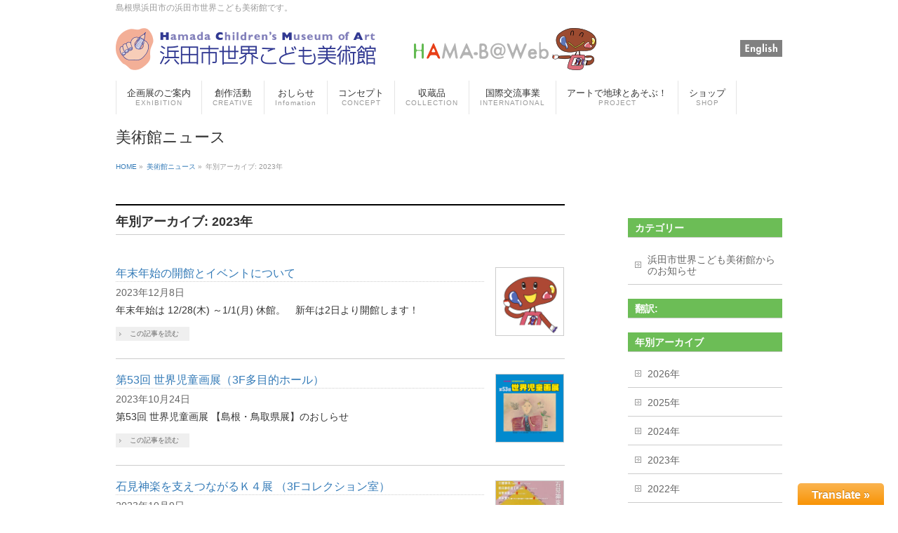

--- FILE ---
content_type: text/html; charset=UTF-8
request_url: https://www.hamada-kodomo-art.com/2023/?post_type=info
body_size: 10010
content:
<!DOCTYPE html>
<!--新サーバ-->
<!--[if IE]>
<meta http-equiv="X-UA-Compatible" content="IE=Edge">
<![endif]-->
<html xmlns:fb="https://ogp.me/ns/fb" lang="ja">
<head>
<meta charset="UTF-8" />
<meta http-equiv="X-UA-Compatible" content="IE=edge">
<meta name="viewport" content="width=device-width, initial-scale=1">
<title>美術館ニュース | 浜田市世界こども美術館</title>
<link rel="start" href="https://www.hamada-kodomo-art.com" title="HOME" />

<!--[if lte IE 8]>
<link rel="stylesheet" type="text/css" media="all" href="https://www.hamada-kodomo-art.com/wp-content/themes/biz-vektor-child/style_oldie.css" />
<![endif]-->
<meta id="viewport" name="viewport" content="width=device-width, initial-scale=1">

<!-- Global site tag (gtag.js) - Google Analytics --> <script async src="https://www.googletagmanager.com/gtag/js?id=G-RBVBV86Y5P"></script>
<script>
   window.dataLayer = window.dataLayer || [];
   function gtag(){dataLayer.push(arguments);}
   gtag('js', new Date());

   gtag('config', 'G-RBVBV86Y5P');
</script>


<meta name='robots' content='max-image-preview:large' />
<link rel='dns-prefetch' href='//html5shiv.googlecode.com' />
<link rel='dns-prefetch' href='//maxcdn.bootstrapcdn.com' />
<link rel='dns-prefetch' href='//fonts.googleapis.com' />
<link rel='dns-prefetch' href='//s.w.org' />
<link rel="alternate" type="application/rss+xml" title="浜田市世界こども美術館 &raquo; フィード" href="https://www.hamada-kodomo-art.com/feed/" />
<link rel="alternate" type="application/rss+xml" title="浜田市世界こども美術館 &raquo; コメントフィード" href="https://www.hamada-kodomo-art.com/comments/feed/" />
<link rel="alternate" type="application/rss+xml" title="浜田市世界こども美術館 &raquo; 美術館ニュース フィード" href="https://www.hamada-kodomo-art.com/info/feed/" />
<meta name="description" content="2023年 年の記事。 浜田市世界こども美術館 島根県浜田市の浜田市世界こども美術館です。" />
		<script type="text/javascript">
			window._wpemojiSettings = {"baseUrl":"https:\/\/s.w.org\/images\/core\/emoji\/13.1.0\/72x72\/","ext":".png","svgUrl":"https:\/\/s.w.org\/images\/core\/emoji\/13.1.0\/svg\/","svgExt":".svg","source":{"concatemoji":"https:\/\/www.hamada-kodomo-art.com\/wp-includes\/js\/wp-emoji-release.min.js?ver=5.8.12"}};
			!function(e,a,t){var n,r,o,i=a.createElement("canvas"),p=i.getContext&&i.getContext("2d");function s(e,t){var a=String.fromCharCode;p.clearRect(0,0,i.width,i.height),p.fillText(a.apply(this,e),0,0);e=i.toDataURL();return p.clearRect(0,0,i.width,i.height),p.fillText(a.apply(this,t),0,0),e===i.toDataURL()}function c(e){var t=a.createElement("script");t.src=e,t.defer=t.type="text/javascript",a.getElementsByTagName("head")[0].appendChild(t)}for(o=Array("flag","emoji"),t.supports={everything:!0,everythingExceptFlag:!0},r=0;r<o.length;r++)t.supports[o[r]]=function(e){if(!p||!p.fillText)return!1;switch(p.textBaseline="top",p.font="600 32px Arial",e){case"flag":return s([127987,65039,8205,9895,65039],[127987,65039,8203,9895,65039])?!1:!s([55356,56826,55356,56819],[55356,56826,8203,55356,56819])&&!s([55356,57332,56128,56423,56128,56418,56128,56421,56128,56430,56128,56423,56128,56447],[55356,57332,8203,56128,56423,8203,56128,56418,8203,56128,56421,8203,56128,56430,8203,56128,56423,8203,56128,56447]);case"emoji":return!s([10084,65039,8205,55357,56613],[10084,65039,8203,55357,56613])}return!1}(o[r]),t.supports.everything=t.supports.everything&&t.supports[o[r]],"flag"!==o[r]&&(t.supports.everythingExceptFlag=t.supports.everythingExceptFlag&&t.supports[o[r]]);t.supports.everythingExceptFlag=t.supports.everythingExceptFlag&&!t.supports.flag,t.DOMReady=!1,t.readyCallback=function(){t.DOMReady=!0},t.supports.everything||(n=function(){t.readyCallback()},a.addEventListener?(a.addEventListener("DOMContentLoaded",n,!1),e.addEventListener("load",n,!1)):(e.attachEvent("onload",n),a.attachEvent("onreadystatechange",function(){"complete"===a.readyState&&t.readyCallback()})),(n=t.source||{}).concatemoji?c(n.concatemoji):n.wpemoji&&n.twemoji&&(c(n.twemoji),c(n.wpemoji)))}(window,document,window._wpemojiSettings);
		</script>
		<style type="text/css">
img.wp-smiley,
img.emoji {
	display: inline !important;
	border: none !important;
	box-shadow: none !important;
	height: 1em !important;
	width: 1em !important;
	margin: 0 .07em !important;
	vertical-align: -0.1em !important;
	background: none !important;
	padding: 0 !important;
}
</style>
	<link rel='stylesheet' id='glt-toolbar-styles-css'  href='https://www.hamada-kodomo-art.com/wp-content/plugins/google-language-translator/css/toolbar.css?ver=5.8.12' type='text/css' media='all' />
<link rel='stylesheet' id='google-language-translator-css'  href='https://www.hamada-kodomo-art.com/wp-content/plugins/google-language-translator/css/style.css?ver=5.8.12' type='text/css' media='all' />
<link rel='stylesheet' id='wp-block-library-css'  href='https://www.hamada-kodomo-art.com/wp-includes/css/dist/block-library/style.min.css?ver=5.8.12' type='text/css' media='all' />
<link rel='stylesheet' id='contact-form-7-css'  href='https://www.hamada-kodomo-art.com/wp-content/plugins/contact-form-7/includes/css/styles.css?ver=4.6.1' type='text/css' media='all' />
<link rel='stylesheet' id='Biz_Vektor_common_style-css'  href='https://www.hamada-kodomo-art.com/wp-content/themes/biz-vektor/css/bizvektor_common_min.css?ver=1.8.16' type='text/css' media='all' />
<link rel='stylesheet' id='Biz_Vektor_Design_style-css'  href='https://www.hamada-kodomo-art.com/wp-content/themes/biz-vektor/design_skins/plain/plain.css?ver=1.8.16' type='text/css' media='all' />
<link rel='stylesheet' id='Biz_Vektor_plugin_sns_style-css'  href='https://www.hamada-kodomo-art.com/wp-content/themes/biz-vektor/plugins/sns/style_bizvektor_sns.css?ver=5.8.12' type='text/css' media='all' />
<link rel='stylesheet' id='Biz_Vektor_add_font_awesome-css'  href='//maxcdn.bootstrapcdn.com/font-awesome/4.3.0/css/font-awesome.min.css?ver=5.8.12' type='text/css' media='all' />
<link rel='stylesheet' id='Biz_Vektor_add_web_fonts-css'  href='//fonts.googleapis.com/css?family=Droid+Sans%3A700%7CLato%3A900%7CAnton&#038;ver=5.8.12' type='text/css' media='all' />
<link rel='stylesheet' id='jquery.lightbox.min.css-css'  href='https://www.hamada-kodomo-art.com/wp-content/plugins/wp-jquery-lightbox/styles/lightbox.min.css?ver=1.4.6' type='text/css' media='all' />
<script type='text/javascript' src='https://www.hamada-kodomo-art.com/wp-includes/js/jquery/jquery.min.js?ver=3.6.0' id='jquery-core-js'></script>
<script type='text/javascript' src='https://www.hamada-kodomo-art.com/wp-includes/js/jquery/jquery-migrate.min.js?ver=3.3.2' id='jquery-migrate-js'></script>
<script type='text/javascript' src='https://www.hamada-kodomo-art.com/wp-content/plugins/google-language-translator/js/load-flags.js?ver=5.8.12' id='glt-flags-js'></script>
<script type='text/javascript' src='https://www.hamada-kodomo-art.com/wp-content/plugins/google-language-translator/js/load-toolbar.js?ver=5.8.12' id='glt-load-toolbar-js'></script>
<script type='text/javascript' src='//html5shiv.googlecode.com/svn/trunk/html5.js' id='html5shiv-js'></script>
<link rel="https://api.w.org/" href="https://www.hamada-kodomo-art.com/wp-json/" /><link rel="EditURI" type="application/rsd+xml" title="RSD" href="https://www.hamada-kodomo-art.com/xmlrpc.php?rsd" />
<link rel="wlwmanifest" type="application/wlwmanifest+xml" href="https://www.hamada-kodomo-art.com/wp-includes/wlwmanifest.xml" /> 
<style type="text/css">.goog-tooltip {display: none !important;}.goog-tooltip:hover {display: none !important;}.goog-text-highlight {background-color: transparent !important; border: none !important; box-shadow: none !important;}#google_language_translator { width:auto !important; }#flags { display:none; }.goog-te-banner-frame{visibility:hidden !important;}body { top:0px !important;}</style><!-- [ BizVektor OGP ] -->
<meta property="og:site_name" content="浜田市世界こども美術館" />
<meta property="og:url" content="https://www.hamada-kodomo-art.com/2023/?post_type=info" />
<meta property="fb:app_id" content="" />
<meta property="og:type" content="article" />
<!-- [ /BizVektor OGP ] -->
<!--[if lte IE 8]>
<link rel="stylesheet" type="text/css" media="all" href="https://www.hamada-kodomo-art.com/wp-content/themes/biz-vektor/design_skins/plain/plain_oldie.css" />
<![endif]-->
<link rel="SHORTCUT ICON" HREF="//www.hamada-kodomo-art.com/wp-content/uploads/2016/05/favicon.ico" /><link rel="pingback" href="https://www.hamada-kodomo-art.com/xmlrpc.php" />
<style type="text/css">
/*-------------------------------------------*/
/*	font
/*-------------------------------------------*/
h1,h2,h3,h4,h4,h5,h6,#header #site-title,#pageTitBnr #pageTitInner #pageTit,#content .leadTxt,#sideTower .localHead {font-family: "ヒラギノ角ゴ Pro W3","Hiragino Kaku Gothic Pro","メイリオ",Meiryo,Osaka,"ＭＳ Ｐゴシック","MS PGothic",sans-serif; }
#pageTitBnr #pageTitInner #pageTit { font-weight:lighter; }
#gMenu .menu li a strong {font-family: "ヒラギノ角ゴ Pro W3","Hiragino Kaku Gothic Pro","メイリオ",Meiryo,Osaka,"ＭＳ Ｐゴシック","MS PGothic",sans-serif; }
</style>
<link rel="stylesheet" href="https://www.hamada-kodomo-art.com/wp-content/themes/biz-vektor-child/style.css" type="text/css" media="all" />
<style type="text/css">
.googleCalendar iframe {
  width: 100%;
  height: 600px;
}
@media all and (min-width: 768px) {
  .googleCalendar iframe {
	height: 600px;
  }
}</style>
	<script type="text/javascript">
  var _gaq = _gaq || [];
  _gaq.push(['_setAccount', 'UA-1150766-50']);
  _gaq.push(['_trackPageview']);
    (function() {
	var ga = document.createElement('script'); ga.type = 'text/javascript'; ga.async = true;
	ga.src = ('https:' == document.location.protocol ? 'https://ssl' : 'http://www') + '.google-analytics.com/ga.js';
	var s = document.getElementsByTagName('script')[0]; s.parentNode.insertBefore(ga, s);
  })();
</script>
<!-- BootstrapのCSS読み込み -->
<link href="https://www.hamada-kodomo-art.com/wp-content/themes/bs/css/bootstrap.min.css" rel="stylesheet">
<!-- jQuery読み込み -->
<script src="https://ajax.googleapis.com/ajax/libs/jquery/1.11.3/jquery.min.js"></script>
<!-- BootstrapのJS読み込み -->
<script src="https://www.hamada-kodomo-art.com/wp-content/themes/bs/js/bootstrap.min.js"></script>
<link href="//netdna.bootstrapcdn.com/bootstrap/3.3.2/css/bootstrap.min.css" rel="stylesheet">
<script src="//netdna.bootstrapcdn.com/bootstrap/3.3.2/js/bootstrap.min.js"></script>
</head>

<body class="archive date post-type-archive post-type-archive-info two-column right-sidebar">

<div id="fb-root"></div>

<div id="wrap">

<!--[if lte IE 8]>
<div id="eradi_ie_box">
<div class="alert_title">ご利用の Internet Exproler は古すぎます。</div>
<p>このウェブサイトはあなたがご利用の Internet Explorer をサポートしていないため、正しく表示・動作しません。<br />
古い Internet Exproler はセキュリティーの問題があるため、新しいブラウザに移行する事が強く推奨されています。<br />
最新の Internet Exproler を利用するか、<a href="https://www.google.co.jp/chrome/browser/index.html" target="_blank">Chrome</a> や <a href="https://www.mozilla.org/ja/firefox/new/" target="_blank">Firefox</a> など、より早くて快適なブラウザをご利用ください。</p>
</div>
<![endif]-->

<!-- [ #headerTop ] -->
<div id="headerTop">
<div class="innerBox">
<div id="site-description">島根県浜田市の浜田市世界こども美術館です。</div>
</div>
</div><!-- [ /#headerTop ] -->

<!-- [ #header ] -->
<div id="header">
<div id="headerInner" class="innerBox">
<!-- [ #headLogo ] -->
<div id="site-title">
<a href="https://www.hamada-kodomo-art.com/" title="浜田市世界こども美術館" rel="home">
<img src="//www.hamada-kodomo-art.com/wp-content/uploads/2016/05/head01.gif" alt="浜田市世界こども美術館" /></a>
</div>
<!-- [ /#headLogo ] -->

<!-- [ #headContact ] -->
<div class="headen">
	<a href="https://eng.hamada-kodomo-art.com/" target="_blank">
		<img src="https://www.hamada-kodomo-art.com/wp-content/themes/biz-vektor-child/images/head_en_off.png" />
	</a>
</div>
<!-- [ /#headContact ] -->

</div>
<!-- #headerInner -->
</div>
<!-- [ /#header ] -->


<!-- [ #gMenu ] -->
<div id="gMenu" class="itemClose">
<div id="gMenuInner" class="innerBox">
<h3 class="assistive-text" onclick="showHide('gMenu');"><span>MENU</span></h3>
<div class="skip-link screen-reader-text">
	<a href="#content" title="メニューを飛ばす">メニューを飛ばす</a>
</div>
<div class="menu-headernavigation-container"><ul id="menu-headernavigation" class="menu"><li id="menu-item-671" class="menu-item menu-item-type-post_type menu-item-object-page menu-item-has-children"><a href="https://www.hamada-kodomo-art.com/exhibition/"><strong>企画展のご案内<span>EXhIBITION</span></strong></a>
<ul class="sub-menu">
	<li id="menu-item-1931" class="menu-item menu-item-type-post_type menu-item-object-page"><a href="https://www.hamada-kodomo-art.com/exhibition/next/">次の企画展</a></li>
	<li id="menu-item-1738" class="menu-item menu-item-type-post_type menu-item-object-page"><a href="https://www.hamada-kodomo-art.com/exhibition/schedule/">企画展スケジュール</a></li>
	<li id="menu-item-673" class="menu-item menu-item-type-post_type menu-item-object-page"><a href="https://www.hamada-kodomo-art.com/collection/">コレクション室</a></li>
	<li id="menu-item-674" class="menu-item menu-item-type-post_type menu-item-object-page"><a href="https://www.hamada-kodomo-art.com/exhibition/independants/">浜田こどもアンデパンダン展</a></li>
	<li id="menu-item-675" class="menu-item menu-item-type-post_type menu-item-object-page"><a href="https://www.hamada-kodomo-art.com/exhibition/past/">過去の企画展</a></li>
</ul>
</li>
<li id="menu-item-676" class="menu-item menu-item-type-post_type menu-item-object-page menu-item-has-children"><a href="https://www.hamada-kodomo-art.com/creative/"><strong>創作活動<span>CREATIVE</span></strong></a>
<ul class="sub-menu">
	<li id="menu-item-4403" class="menu-item menu-item-type-post_type menu-item-object-page"><a href="https://www.hamada-kodomo-art.com/creative/%e9%81%8e%e5%8e%bb%e3%81%ae%e3%81%93%e3%81%a9%e3%82%82%e7%be%8e%e8%a1%93%e9%a4%a8%e3%81%be%e3%81%a4%e3%82%8a/">過去のこども美術館まつり</a></li>
	<li id="menu-item-677" class="menu-item menu-item-type-post_type menu-item-object-page"><a href="https://www.hamada-kodomo-art.com/creative/biscuits/">び☆すけっと募集</a></li>
</ul>
</li>
<li id="menu-item-7238" class="menu-item menu-item-type-post_type_archive menu-item-object-info current-menu-item"><a href="https://www.hamada-kodomo-art.com/info/"><strong>おしらせ<span>Infomation</span></strong></a></li>
<li id="menu-item-666" class="menu-item menu-item-type-post_type menu-item-object-page menu-item-has-children"><a href="https://www.hamada-kodomo-art.com/concept/"><strong>コンセプト<span>CONCEPT</span></strong></a>
<ul class="sub-menu">
	<li id="menu-item-667" class="menu-item menu-item-type-post_type menu-item-object-page"><a href="https://www.hamada-kodomo-art.com/concept/introduction/">施設の紹介</a></li>
	<li id="menu-item-668" class="menu-item menu-item-type-post_type menu-item-object-page"><a href="https://www.hamada-kodomo-art.com/concept/multipurpose/">多目的ホール利用のご案内</a></li>
	<li id="menu-item-669" class="menu-item menu-item-type-post_type menu-item-object-page"><a href="https://www.hamada-kodomo-art.com/concept/school/">ミュージアムスクール</a></li>
	<li id="menu-item-670" class="menu-item menu-item-type-post_type menu-item-object-page"><a href="https://www.hamada-kodomo-art.com/concept/outline/">沿革・概要</a></li>
	<li id="menu-item-1666" class="menu-item menu-item-type-post_type menu-item-object-page"><a href="https://www.hamada-kodomo-art.com/concept/access/">アクセスマップ</a></li>
	<li id="menu-item-10327" class="menu-item menu-item-type-post_type menu-item-object-page"><a href="https://www.hamada-kodomo-art.com/concept/admission/">利用案内・料金</a></li>
</ul>
</li>
<li id="menu-item-679" class="menu-item menu-item-type-post_type menu-item-object-page"><a href="https://www.hamada-kodomo-art.com/artcollections/"><strong>収蔵品<span>COLLECTION</span></strong></a></li>
<li id="menu-item-6788" class="menu-item menu-item-type-post_type menu-item-object-page menu-item-has-children"><a href="https://www.hamada-kodomo-art.com/international/"><strong>国際交流事業<span>INTERNATIONAL</span></strong></a>
<ul class="sub-menu">
	<li id="menu-item-4356" class="menu-item menu-item-type-post_type menu-item-object-page"><a href="https://www.hamada-kodomo-art.com/international/">これまでの国際交流ワークショップ</a></li>
</ul>
</li>
<li id="menu-item-9829" class="menu-item menu-item-type-post_type menu-item-object-page"><a href="https://www.hamada-kodomo-art.com/playwith-earth/"><strong>アートで地球とあそぶ！<span>PROJECT</span></strong></a></li>
<li id="menu-item-682" class="menu-item menu-item-type-post_type menu-item-object-page menu-item-has-children"><a href="https://www.hamada-kodomo-art.com/shop/"><strong>ショップ<span>SHOP</span></strong></a>
<ul class="sub-menu">
	<li id="menu-item-683" class="menu-item menu-item-type-post_type menu-item-object-page"><a href="https://www.hamada-kodomo-art.com/shop/guidebook/">企画展ガイドブック</a></li>
</ul>
</li>
</ul></div>
</div><!-- [ /#gMenuInner ] -->
</div>
<!-- [ /#gMenu ] -->


<div id="pageTitBnr">
<div class="innerBox">
<div id="pageTitInner">
<h1 id="pageTit">
美術館ニュース</h1>
</div><!-- [ /#pageTitInner ] -->
</div>
</div><!-- [ /#pageTitBnr ] -->
<!-- [ #panList ] -->
<div id="panList">
<div id="panListInner" class="innerBox">
<ul><li id="panHome"><a href="https://www.hamada-kodomo-art.com"><span>HOME</span></a> &raquo; </li><li itemscope itemtype="http://data-vocabulary.org/Breadcrumb"><a href="http://www.hamada-kodomo-art.com/info/" itemprop="url"><span itemprop="title">美術館ニュース</span></a> &raquo; </li><li><span>年別アーカイブ: 2023年</span></li></ul></div>
</div>
<!-- [ /#panList ] -->





<div id="main">
<!-- [ #container ] -->
<div id="container" class="innerBox">
	<!-- [ #content ] -->
	<div id="content" class="content">
	<h1 class="contentTitle">年別アーカイブ: 2023年</h1>			<div class="infoList">
		
									<!-- [ .infoListBox ] -->
<div id="post-8950" class="infoListBox ttBox">
	<div class="entryTxtBox ttBoxTxt haveThumbnail">
	<h4 class="entryTitle">
	<a href="https://www.hamada-kodomo-art.com/info/newsyear2024/">年末年始の開館とイベントについて</a>
		</h4>
	<p class="entryMeta">
	<span class="infoDate">2023年12月8日</span><span class="infoCate"></span>
	</p>
	<p>年末年始は 12/28(木) ～1/1(月) 休館。　新年は2日より開館します！</p>
	<div class="moreLink"><a href="https://www.hamada-kodomo-art.com/info/newsyear2024/">この記事を読む</a></div>
	</div><!-- [ /.entryTxtBox ] -->
	
			<div class="thumbImage ttBoxThumb">
		<div class="thumbImageInner">
		<a href="https://www.hamada-kodomo-art.com/info/newsyear2024/"><img width="200" height="200" src="https://www.hamada-kodomo-art.com/wp-content/uploads/2021/12/0a94792ac202eaca0d545fea445cd031-200x200.png" class="attachment-post-thumbnail size-post-thumbnail wp-post-image" alt="" loading="lazy" srcset="https://www.hamada-kodomo-art.com/wp-content/uploads/2021/12/0a94792ac202eaca0d545fea445cd031-200x200.png 200w, https://www.hamada-kodomo-art.com/wp-content/uploads/2021/12/0a94792ac202eaca0d545fea445cd031-300x300.png 300w, https://www.hamada-kodomo-art.com/wp-content/uploads/2021/12/0a94792ac202eaca0d545fea445cd031-1024x1024.png 1024w, https://www.hamada-kodomo-art.com/wp-content/uploads/2021/12/0a94792ac202eaca0d545fea445cd031-150x150.png 150w, https://www.hamada-kodomo-art.com/wp-content/uploads/2021/12/0a94792ac202eaca0d545fea445cd031-768x768.png 768w, https://www.hamada-kodomo-art.com/wp-content/uploads/2021/12/0a94792ac202eaca0d545fea445cd031-1536x1536.png 1536w, https://www.hamada-kodomo-art.com/wp-content/uploads/2021/12/0a94792ac202eaca0d545fea445cd031-2048x2048.png 2048w" sizes="(max-width: 200px) 100vw, 200px" /></a>
		</div>
		</div><!-- [ /.thumbImage ] -->
		
</div><!-- [ /.infoListBox ] -->							<!-- [ .infoListBox ] -->
<div id="post-8896" class="infoListBox ttBox">
	<div class="entryTxtBox ttBoxTxt haveThumbnail">
	<h4 class="entryTitle">
	<a href="https://www.hamada-kodomo-art.com/info/sekaijidouga53/">第53回 世界児童画展（3F多目的ホール）</a>
		</h4>
	<p class="entryMeta">
	<span class="infoDate">2023年10月24日</span><span class="infoCate"></span>
	</p>
	<p>第53回 世界児童画展 【島根・鳥取県展】のおしらせ</p>
	<div class="moreLink"><a href="https://www.hamada-kodomo-art.com/info/sekaijidouga53/">この記事を読む</a></div>
	</div><!-- [ /.entryTxtBox ] -->
	
			<div class="thumbImage ttBoxThumb">
		<div class="thumbImageInner">
		<a href="https://www.hamada-kodomo-art.com/info/sekaijidouga53/"><img width="200" height="200" src="https://www.hamada-kodomo-art.com/wp-content/uploads/2023/10/7b8de6835652370cf78ef67db2dfdf6b-200x200.png" class="attachment-post-thumbnail size-post-thumbnail wp-post-image" alt="" loading="lazy" srcset="https://www.hamada-kodomo-art.com/wp-content/uploads/2023/10/7b8de6835652370cf78ef67db2dfdf6b-200x200.png 200w, https://www.hamada-kodomo-art.com/wp-content/uploads/2023/10/7b8de6835652370cf78ef67db2dfdf6b-300x300.png 300w, https://www.hamada-kodomo-art.com/wp-content/uploads/2023/10/7b8de6835652370cf78ef67db2dfdf6b-150x150.png 150w, https://www.hamada-kodomo-art.com/wp-content/uploads/2023/10/7b8de6835652370cf78ef67db2dfdf6b.png 500w" sizes="(max-width: 200px) 100vw, 200px" /></a>
		</div>
		</div><!-- [ /.thumbImage ] -->
		
</div><!-- [ /.infoListBox ] -->							<!-- [ .infoListBox ] -->
<div id="post-8858" class="infoListBox ttBox">
	<div class="entryTxtBox ttBoxTxt haveThumbnail">
	<h4 class="entryTitle">
	<a href="https://www.hamada-kodomo-art.com/info/k4/">石見神楽を支えつながるＫ４展 （3Fコレクション室）</a>
		</h4>
	<p class="entryMeta">
	<span class="infoDate">2023年10月9日</span><span class="infoCate"></span>
	</p>
	<p>３Fコレクション室にて『石見神楽を支えつながる K4展』を開催します。</p>
	<div class="moreLink"><a href="https://www.hamada-kodomo-art.com/info/k4/">この記事を読む</a></div>
	</div><!-- [ /.entryTxtBox ] -->
	
			<div class="thumbImage ttBoxThumb">
		<div class="thumbImageInner">
		<a href="https://www.hamada-kodomo-art.com/info/k4/"><img width="200" height="200" src="https://www.hamada-kodomo-art.com/wp-content/uploads/2023/10/k4-square-200x200.jpg" class="attachment-post-thumbnail size-post-thumbnail wp-post-image" alt="" loading="lazy" srcset="https://www.hamada-kodomo-art.com/wp-content/uploads/2023/10/k4-square-200x200.jpg 200w, https://www.hamada-kodomo-art.com/wp-content/uploads/2023/10/k4-square-300x300.jpg 300w, https://www.hamada-kodomo-art.com/wp-content/uploads/2023/10/k4-square-1024x1024.jpg 1024w, https://www.hamada-kodomo-art.com/wp-content/uploads/2023/10/k4-square-150x150.jpg 150w, https://www.hamada-kodomo-art.com/wp-content/uploads/2023/10/k4-square-768x768.jpg 768w, https://www.hamada-kodomo-art.com/wp-content/uploads/2023/10/k4-square-1536x1536.jpg 1536w, https://www.hamada-kodomo-art.com/wp-content/uploads/2023/10/k4-square-2048x2048.jpg 2048w" sizes="(max-width: 200px) 100vw, 200px" /></a>
		</div>
		</div><!-- [ /.thumbImage ] -->
		
</div><!-- [ /.infoListBox ] -->							<!-- [ .infoListBox ] -->
<div id="post-8755" class="infoListBox ttBox">
	<div class="entryTxtBox ttBoxTxt haveThumbnail">
	<h4 class="entryTitle">
	<a href="https://www.hamada-kodomo-art.com/info/27th-independants-bosyu/">【作品募集】第27回 浜田こどもアンデパンダン展</a>
		</h4>
	<p class="entryMeta">
	<span class="infoDate">2023年9月6日</span><span class="infoCate"></span>
	</p>
	<p>浜田市内の小学生のみなさんへ。作品を募集しています！</p>
	<div class="moreLink"><a href="https://www.hamada-kodomo-art.com/info/27th-independants-bosyu/">この記事を読む</a></div>
	</div><!-- [ /.entryTxtBox ] -->
	
			<div class="thumbImage ttBoxThumb">
		<div class="thumbImageInner">
		<a href="https://www.hamada-kodomo-art.com/info/27th-independants-bosyu/"><img width="200" height="200" src="https://www.hamada-kodomo-art.com/wp-content/uploads/2023/09/27th-omote-200x200.jpg" class="attachment-post-thumbnail size-post-thumbnail wp-post-image" alt="" loading="lazy" srcset="https://www.hamada-kodomo-art.com/wp-content/uploads/2023/09/27th-omote-200x200.jpg 200w, https://www.hamada-kodomo-art.com/wp-content/uploads/2023/09/27th-omote-150x150.jpg 150w" sizes="(max-width: 200px) 100vw, 200px" /></a>
		</div>
		</div><!-- [ /.thumbImage ] -->
		
</div><!-- [ /.infoListBox ] -->							<!-- [ .infoListBox ] -->
<div id="post-8743" class="infoListBox ttBox">
	<div class="entryTxtBox ttBoxTxt haveThumbnail">
	<h4 class="entryTitle">
	<a href="https://www.hamada-kodomo-art.com/info/shibiten-2023/">第54回 浜田市美術展のごあんない</a>
		</h4>
	<p class="entryMeta">
	<span class="infoDate">2023年8月27日</span><span class="infoCate"></span>
	</p>
	<p>9月30日(土)より、こども美術館を会場に「浜田市美術展」が開催されます。</p>
	<div class="moreLink"><a href="https://www.hamada-kodomo-art.com/info/shibiten-2023/">この記事を読む</a></div>
	</div><!-- [ /.entryTxtBox ] -->
	
			<div class="thumbImage ttBoxThumb">
		<div class="thumbImageInner">
		<a href="https://www.hamada-kodomo-art.com/info/shibiten-2023/"><img width="200" height="200" src="https://www.hamada-kodomo-art.com/wp-content/uploads/2023/08/shibiten-2023sq-200x200.jpg" class="attachment-post-thumbnail size-post-thumbnail wp-post-image" alt="" loading="lazy" srcset="https://www.hamada-kodomo-art.com/wp-content/uploads/2023/08/shibiten-2023sq-200x200.jpg 200w, https://www.hamada-kodomo-art.com/wp-content/uploads/2023/08/shibiten-2023sq-300x300.jpg 300w, https://www.hamada-kodomo-art.com/wp-content/uploads/2023/08/shibiten-2023sq-150x150.jpg 150w, https://www.hamada-kodomo-art.com/wp-content/uploads/2023/08/shibiten-2023sq-768x768.jpg 768w, https://www.hamada-kodomo-art.com/wp-content/uploads/2023/08/shibiten-2023sq.jpg 817w" sizes="(max-width: 200px) 100vw, 200px" /></a>
		</div>
		</div><!-- [ /.thumbImage ] -->
		
</div><!-- [ /.infoListBox ] -->							<!-- [ .infoListBox ] -->
<div id="post-8692" class="infoListBox ttBox">
	<div class="entryTxtBox ttBoxTxt haveThumbnail">
	<h4 class="entryTitle">
	<a href="https://www.hamada-kodomo-art.com/info/summer2023-80min/">お盆休み期間の時間制限について</a>
		</h4>
	<p class="entryMeta">
	<span class="infoDate">2023年8月2日</span><span class="infoCate"></span>
	</p>
	<p>8/11(金) ～ 8/16(水)、「森とあそぶアート展」は【80分以内】での観覧にご協力ください。</p>
	<div class="moreLink"><a href="https://www.hamada-kodomo-art.com/info/summer2023-80min/">この記事を読む</a></div>
	</div><!-- [ /.entryTxtBox ] -->
	
			<div class="thumbImage ttBoxThumb">
		<div class="thumbImageInner">
		<a href="https://www.hamada-kodomo-art.com/info/summer2023-80min/"><img width="200" height="200" src="https://www.hamada-kodomo-art.com/wp-content/uploads/2023/04/52b4feeef96191326a1c0c1610fdece3-200x200.png" class="attachment-post-thumbnail size-post-thumbnail wp-post-image" alt="" loading="lazy" srcset="https://www.hamada-kodomo-art.com/wp-content/uploads/2023/04/52b4feeef96191326a1c0c1610fdece3-200x200.png 200w, https://www.hamada-kodomo-art.com/wp-content/uploads/2023/04/52b4feeef96191326a1c0c1610fdece3-150x150.png 150w" sizes="(max-width: 200px) 100vw, 200px" /></a>
		</div>
		</div><!-- [ /.thumbImage ] -->
		
</div><!-- [ /.infoListBox ] -->							<!-- [ .infoListBox ] -->
<div id="post-8664" class="infoListBox ttBox">
	<div class="entryTxtBox ttBoxTxt haveThumbnail">
	<h4 class="entryTitle">
	<a href="https://www.hamada-kodomo-art.com/info/kiminomori/">きみのもり OPEN！（8/1～8/31）</a>
		</h4>
	<p class="entryMeta">
	<span class="infoDate">2023年7月19日</span><span class="infoCate"></span>
	</p>
	<p>1F 創作室に「森とあそぶアート展」の展示作品『きみのもり』が登場！ 8月中のみの展示です。</p>
	<div class="moreLink"><a href="https://www.hamada-kodomo-art.com/info/kiminomori/">この記事を読む</a></div>
	</div><!-- [ /.entryTxtBox ] -->
	
			<div class="thumbImage ttBoxThumb">
		<div class="thumbImageInner">
		<a href="https://www.hamada-kodomo-art.com/info/kiminomori/"><img width="200" height="200" src="https://www.hamada-kodomo-art.com/wp-content/uploads/2023/07/kiminomori-square-200x200.jpg" class="attachment-post-thumbnail size-post-thumbnail wp-post-image" alt="" loading="lazy" srcset="https://www.hamada-kodomo-art.com/wp-content/uploads/2023/07/kiminomori-square-200x200.jpg 200w, https://www.hamada-kodomo-art.com/wp-content/uploads/2023/07/kiminomori-square-300x300.jpg 300w, https://www.hamada-kodomo-art.com/wp-content/uploads/2023/07/kiminomori-square-1024x1024.jpg 1024w, https://www.hamada-kodomo-art.com/wp-content/uploads/2023/07/kiminomori-square-150x150.jpg 150w, https://www.hamada-kodomo-art.com/wp-content/uploads/2023/07/kiminomori-square-768x768.jpg 768w, https://www.hamada-kodomo-art.com/wp-content/uploads/2023/07/kiminomori-square.jpg 1276w" sizes="(max-width: 200px) 100vw, 200px" /></a>
		</div>
		</div><!-- [ /.thumbImage ] -->
		
</div><!-- [ /.infoListBox ] -->							<!-- [ .infoListBox ] -->
<div id="post-8447" class="infoListBox ttBox">
	<div class="entryTxtBox ttBoxTxt haveThumbnail">
	<h4 class="entryTitle">
	<a href="https://www.hamada-kodomo-art.com/info/gw2023/">2023年 ゴールデンウィークについて</a>
		</h4>
	<p class="entryMeta">
	<span class="infoDate">2023年4月16日</span><span class="infoCate"></span>
	</p>
	<p>2023年ゴールデンウィーク期間中のスケジュールについてお知らせします。</p>
	<div class="moreLink"><a href="https://www.hamada-kodomo-art.com/info/gw2023/">この記事を読む</a></div>
	</div><!-- [ /.entryTxtBox ] -->
	
			<div class="thumbImage ttBoxThumb">
		<div class="thumbImageInner">
		<a href="https://www.hamada-kodomo-art.com/info/gw2023/"><img width="200" height="200" src="https://www.hamada-kodomo-art.com/wp-content/uploads/2023/03/koinobori-200x200.jpg" class="attachment-post-thumbnail size-post-thumbnail wp-post-image" alt="" loading="lazy" srcset="https://www.hamada-kodomo-art.com/wp-content/uploads/2023/03/koinobori-200x200.jpg 200w, https://www.hamada-kodomo-art.com/wp-content/uploads/2023/03/koinobori-300x300.jpg 300w, https://www.hamada-kodomo-art.com/wp-content/uploads/2023/03/koinobori-1024x1024.jpg 1024w, https://www.hamada-kodomo-art.com/wp-content/uploads/2023/03/koinobori-150x150.jpg 150w, https://www.hamada-kodomo-art.com/wp-content/uploads/2023/03/koinobori-768x768.jpg 768w, https://www.hamada-kodomo-art.com/wp-content/uploads/2023/03/koinobori.jpg 1080w" sizes="(max-width: 200px) 100vw, 200px" /></a>
		</div>
		</div><!-- [ /.thumbImage ] -->
		
</div><!-- [ /.infoListBox ] -->							<!-- [ .infoListBox ] -->
<div id="post-8423" class="infoListBox ttBox">
	<div class="entryTxtBox ttBoxTxt haveThumbnail">
	<h4 class="entryTitle">
	<a href="https://www.hamada-kodomo-art.com/info/gw2023-90min/">ゴールデンウィーク中の 入場制限について</a>
		</h4>
	<p class="entryMeta">
	<span class="infoDate">2023年4月5日</span><span class="infoCate"></span>
	</p>
	<p>4/29(土)～5/7(日)「つみき×パズル展」は【90分間以内】での観覧をお願いします。</p>
	<div class="moreLink"><a href="https://www.hamada-kodomo-art.com/info/gw2023-90min/">この記事を読む</a></div>
	</div><!-- [ /.entryTxtBox ] -->
	
			<div class="thumbImage ttBoxThumb">
		<div class="thumbImageInner">
		<a href="https://www.hamada-kodomo-art.com/info/gw2023-90min/"><img width="200" height="200" src="https://www.hamada-kodomo-art.com/wp-content/uploads/2023/04/52b4feeef96191326a1c0c1610fdece3-200x200.png" class="attachment-post-thumbnail size-post-thumbnail wp-post-image" alt="" loading="lazy" srcset="https://www.hamada-kodomo-art.com/wp-content/uploads/2023/04/52b4feeef96191326a1c0c1610fdece3-200x200.png 200w, https://www.hamada-kodomo-art.com/wp-content/uploads/2023/04/52b4feeef96191326a1c0c1610fdece3-150x150.png 150w" sizes="(max-width: 200px) 100vw, 200px" /></a>
		</div>
		</div><!-- [ /.thumbImage ] -->
		
</div><!-- [ /.infoListBox ] -->							<!-- [ .infoListBox ] -->
<div id="post-8417" class="infoListBox ttBox">
	<div class="entryTxtBox ttBoxTxt haveThumbnail">
	<h4 class="entryTitle">
	<a href="https://www.hamada-kodomo-art.com/info/webcatalog-26th/">WEBカタログ公開中！《浜田こどもアンデパンダン展》</a>
		</h4>
	<p class="entryMeta">
	<span class="infoDate">2023年3月28日</span><span class="infoCate"></span>
	</p>
	<p>『浜田こどもアンデパンダン展』のWEBカタログをご覧いただけます</p>
	<div class="moreLink"><a href="https://www.hamada-kodomo-art.com/info/webcatalog-26th/">この記事を読む</a></div>
	</div><!-- [ /.entryTxtBox ] -->
	
			<div class="thumbImage ttBoxThumb">
		<div class="thumbImageInner">
		<a href="https://www.hamada-kodomo-art.com/info/webcatalog-26th/"><img width="200" height="200" src="https://www.hamada-kodomo-art.com/wp-content/uploads/2023/03/8ef8ac316e744dc996e3aa36224c79d9-200x200.jpg" class="attachment-post-thumbnail size-post-thumbnail wp-post-image" alt="" loading="lazy" srcset="https://www.hamada-kodomo-art.com/wp-content/uploads/2023/03/8ef8ac316e744dc996e3aa36224c79d9-200x200.jpg 200w, https://www.hamada-kodomo-art.com/wp-content/uploads/2023/03/8ef8ac316e744dc996e3aa36224c79d9-150x150.jpg 150w" sizes="(max-width: 200px) 100vw, 200px" /></a>
		</div>
		</div><!-- [ /.thumbImage ] -->
		
</div><!-- [ /.infoListBox ] -->					
		<div class="paging">
<span class="current">1</span>
<a href="https://www.hamada-kodomo-art.com/2023/page/2/?post_type=info" class="inactive">2</a>
<a class="next_link" href="https://www.hamada-kodomo-art.com/2023/page/2/?post_type=info">&raquo;</a>
</div>
		</div><!-- [ /.infoList ] -->
		</div>
	<!-- [ /#content ] -->

<!-- [ #sideTower ] -->
<div id="sideTower" class="sideTower">
			<div class="localSection sideWidget">
			<div class="localNaviBox">
			<h3 class="localHead">カテゴリー</h3>
			<ul class="localNavi">
		    	<li class="cat-item cat-item-6"><a href="https://www.hamada-kodomo-art.com/info-cat/information/">浜田市世界こども美術館からのお知らせ</a>
</li>
			</ul>
			</div>
			</div>
		<div class="sideWidget" id="glt_widget-5" class="widget widget_glt_widget"><h3 class="localHead">翻訳:</h3><div id="flags" class="size18"><ul id="sortable" class="ui-sortable" style="float:left"><li id='Chinese (Simplified)'><a title='Chinese (Simplified)' class='notranslate flag zh-CN Chinese (Simplified)'></a></li><li id='Chinese (Traditional)'><a title='Chinese (Traditional)' class='notranslate flag zh-TW Chinese (Traditional)'></a></li><li id='English'><a title='English' class='notranslate flag en united-states'></a></li><li id='Japanese'><a title='Japanese' class='notranslate flag ja Japanese'></a></li><li id='Korean'><a title='Korean' class='notranslate flag ko Korean'></a></li></ul></div><div id="google_language_translator"></div></div>	<div class="localSection sideWidget">
	<div class="localNaviBox">
	<h3 class="localHead">年別アーカイブ</h3>
	<ul class="localNavi">
		<li><a href='https://www.hamada-kodomo-art.com/2026/?post_type=info'>2026年</a></li>
	<li><a href='https://www.hamada-kodomo-art.com/2025/?post_type=info'>2025年</a></li>
	<li><a href='https://www.hamada-kodomo-art.com/2024/?post_type=info'>2024年</a></li>
	<li><a href='https://www.hamada-kodomo-art.com/2023/?post_type=info' aria-current="page">2023年</a></li>
	<li><a href='https://www.hamada-kodomo-art.com/2022/?post_type=info'>2022年</a></li>
	<li><a href='https://www.hamada-kodomo-art.com/2021/?post_type=info'>2021年</a></li>
	<li><a href='https://www.hamada-kodomo-art.com/2020/?post_type=info'>2020年</a></li>
	<li><a href='https://www.hamada-kodomo-art.com/2019/?post_type=info'>2019年</a></li>
	<li><a href='https://www.hamada-kodomo-art.com/2018/?post_type=info'>2018年</a></li>
	<li><a href='https://www.hamada-kodomo-art.com/2017/?post_type=info'>2017年</a></li>
	<li><a href='https://www.hamada-kodomo-art.com/2016/?post_type=info'>2016年</a></li>
	</ul>
	</div>
	</div>
<div class="sideWidget" id="text-9" class="widget widget_text">			<div class="textwidget"><br />
<div class="sideinq">
	<a href="https://www.hamada-kodomo-art.com/contact/">
		<img src="https://www.hamada-kodomo-art.com/wp-content/themes/biz-vektor-child/images/b02.gif" />
	</a>
</div>
</div>
		</div></div>
<!-- [ /#sideTower ] -->
</div>
<!-- [ /#container ] -->

</div><!-- #main -->

<div id="back-top">
<a href="#wrap">
	<img id="pagetop" src="https://www.hamada-kodomo-art.com/wp-content/themes/biz-vektor/js/res-vektor/images/footer_pagetop.png" alt="PAGETOP" />
</a>
</div>

<!-- [ #footerSection ] -->
<div id="footerSection">

	<div id="pagetop">
	<div id="pagetopInner" class="innerBox">
	<a href="#wrap">PAGETOP</a>
	</div>
	</div>

	<div id="footMenu">
	<div id="footMenuInner" class="innerBox">
	<div class="menu-footernavigation-container"><ul id="menu-footernavigation" class="menu"><li id="menu-item-548" class="menu-item menu-item-type-post_type menu-item-object-page menu-item-548"><a href="https://www.hamada-kodomo-art.com/privacy/">プライバシーポリシー</a></li>
<li id="menu-item-549" class="menu-item menu-item-type-post_type menu-item-object-page menu-item-549"><a href="https://www.hamada-kodomo-art.com/sitemap-page/">サイトマップ</a></li>
</ul></div>	</div>
	</div>

	<!-- [ #footer ] -->
	<div id="footer">
	<!-- [ #footerInner ] -->
	<div id="footerInner" class="innerBox">
		<dl id="footerOutline">
		<dt>浜田市世界こども美術館</dt>
		<div class="footerinfo">〒697-0016島根県浜田市野原町859-1<br />
		TEL.0855-23-8451　FAX.0855-23-8452<br />
		開館時間：午前9時30分~午後5時<br />　（入館は午後4時30分まで）<br />
		観覧料：展覧会により異なる<br />
		※身体障害者手帳・戦傷病者手帳・被爆者健康手帳・精神障害者保健福祉手帳・療育手帳をお持ちの方は半額。介助者(1名)は無料。【受付にて手帳を提示】</div>
		<dd>
				</dd>
		</dl>
		<!-- [ #footerSiteMap ] -->
		<div id="footerSiteMap">
<div class="menu-footersitemap-container"><ul id="menu-footersitemap" class="menu"><li id="menu-item-552" class="menu-item menu-item-type-post_type menu-item-object-page menu-item-has-children menu-item-552"><a href="https://www.hamada-kodomo-art.com/concept/">美術館コンセプト</a>
<ul class="sub-menu">
	<li id="menu-item-553" class="menu-item menu-item-type-post_type menu-item-object-page menu-item-553"><a href="https://www.hamada-kodomo-art.com/concept/introduction/">施設の紹介</a></li>
	<li id="menu-item-554" class="menu-item menu-item-type-post_type menu-item-object-page menu-item-554"><a href="https://www.hamada-kodomo-art.com/concept/multipurpose/">多目的ホール利用のご案内</a></li>
</ul>
</li>
<li id="menu-item-555" class="menu-item menu-item-type-post_type menu-item-object-page menu-item-has-children menu-item-555"><a href="https://www.hamada-kodomo-art.com/exhibition/">企画展のご案内</a>
<ul class="sub-menu">
	<li id="menu-item-536" class="menu-item menu-item-type-post_type menu-item-object-page menu-item-536"><a href="https://www.hamada-kodomo-art.com/collection/">コレクション室</a></li>
</ul>
</li>
<li id="menu-item-542" class="menu-item menu-item-type-custom menu-item-object-custom menu-item-542"><a href="/info/">お知らせ</a></li>
<li id="menu-item-4829" class="menu-item menu-item-type-custom menu-item-object-custom menu-item-4829"><a href="http://www.hamada-kodomo-art.com/creative/">創作活動</a></li>
</ul></div></div>
		<!-- [ /#footerSiteMap ] -->
	</div>
	<!-- [ /#footerInner ] -->
	</div>
	<!-- [ /#footer ] -->

	<!-- [ #siteBottom ] -->
	<div id="siteBottom">
	<div id="siteBottomInner" class="innerBox">
	<div id="copy">Copyright &copy; <a href="https://www.hamada-kodomo-art.com/" rel="home">浜田市世界こども美術館</a> All Rights Reserved.</div><div id="powerd">Powered by <a href="https://ja.wordpress.org/">WordPress</a> &amp; <a href="http://bizvektor.com" target="_blank" title="無料WordPressテーマ BizVektor(ビズベクトル)"> BizVektor Theme</a> by <a href="http://www.vektor-inc.co.jp" target="_blank" title="株式会社ベクトル -ウェブサイト制作・WordPressカスタマイズ- [ 愛知県名古屋市 ]">Vektor,Inc.</a> technology.</div>	</div>
	</div>
	<!-- [ /#siteBottom ] -->
</div>
<!-- [ /#footerSection ] -->
</div>
<!-- [ /#wrap ] -->
    <script>jQuery(document).ready(function($) { $('#flags a, a.single-language, .tool-items a').each(function() { $(this).attr('data-lang', $(this).attr('title')); }); $("a.flag").on("click",function(){function l(){doGoogleLanguageTranslator(default_lang+"|"+default_lang); }function n(){doGoogleLanguageTranslator(default_lang+"|"+lang_prefix); } lang_text=$(this).attr('data-lang'),default_lang="ja",lang_prefix=$(this).attr("class").split(" ")[2],$(".tool-container").hide(),lang_prefix==default_lang?l():n()}),0==$("body > #google_language_translator").length&&$("#glt-footer").html("<div id='google_language_translator'></div>")});</script>

    <div id="glt-translate-trigger"><span class="notranslate">Translate &raquo;</span></div><div id="glt-toolbar"></div><div id='glt-footer'></div><script type='text/javascript'>function GoogleLanguageTranslatorInit() { new google.translate.TranslateElement({pageLanguage: 'ja', autoDisplay: false}, 'google_language_translator');}</script><script type='text/javascript' src='//translate.google.com/translate_a/element.js?cb=GoogleLanguageTranslatorInit'></script><script type='text/javascript' src='https://www.hamada-kodomo-art.com/wp-content/plugins/contact-form-7/includes/js/jquery.form.min.js?ver=3.51.0-2014.06.20' id='jquery-form-js'></script>
<script type='text/javascript' id='contact-form-7-js-extra'>
/* <![CDATA[ */
var _wpcf7 = {"recaptcha":{"messages":{"empty":"\u3042\u306a\u305f\u304c\u30ed\u30dc\u30c3\u30c8\u3067\u306f\u306a\u3044\u3053\u3068\u3092\u8a3c\u660e\u3057\u3066\u304f\u3060\u3055\u3044\u3002"}}};
/* ]]> */
</script>
<script type='text/javascript' src='https://www.hamada-kodomo-art.com/wp-content/plugins/contact-form-7/includes/js/scripts.js?ver=4.6.1' id='contact-form-7-js'></script>
<script type='text/javascript' src='https://www.hamada-kodomo-art.com/wp-content/plugins/wp-jquery-lightbox/jquery.touchwipe.min.js?ver=1.4.6' id='wp-jquery-lightbox-swipe-js'></script>
<script type='text/javascript' id='wp-jquery-lightbox-js-extra'>
/* <![CDATA[ */
var JQLBSettings = {"showTitle":"0","showCaption":"0","showNumbers":"0","fitToScreen":"1","resizeSpeed":"400","showDownload":"0","navbarOnTop":"0","marginSize":"0","slideshowSpeed":"4000","prevLinkTitle":"\u524d\u306e\u753b\u50cf","nextLinkTitle":"\u6b21\u306e\u753b\u50cf","closeTitle":"\u30ae\u30e3\u30e9\u30ea\u30fc\u3092\u9589\u3058\u308b","image":"\u753b\u50cf ","of":"\u306e","download":"\u30c0\u30a6\u30f3\u30ed\u30fc\u30c9","pause":"(\u30b9\u30e9\u30a4\u30c9\u30b7\u30e7\u30fc\u3092\u505c\u6b62\u3059\u308b)","play":"(\u30b9\u30e9\u30a4\u30c9\u30b7\u30e7\u30fc\u3092\u518d\u751f\u3059\u308b)"};
/* ]]> */
</script>
<script type='text/javascript' src='https://www.hamada-kodomo-art.com/wp-content/plugins/wp-jquery-lightbox/jquery.lightbox.min.js?ver=1.4.6' id='wp-jquery-lightbox-js'></script>
<script type='text/javascript' src='https://www.hamada-kodomo-art.com/wp-includes/js/wp-embed.min.js?ver=5.8.12' id='wp-embed-js'></script>
<script type='text/javascript' id='biz-vektor-min-js-js-extra'>
/* <![CDATA[ */
var bv_sliderParams = {"slideshowSpeed":"5000","animation":"fade"};
/* ]]> */
</script>
<script type='text/javascript' src='https://www.hamada-kodomo-art.com/wp-content/themes/biz-vektor/js/biz-vektor-min.js?ver=1.8.16' defer='defer' id='biz-vektor-min-js-js'></script>
</body>
</html>